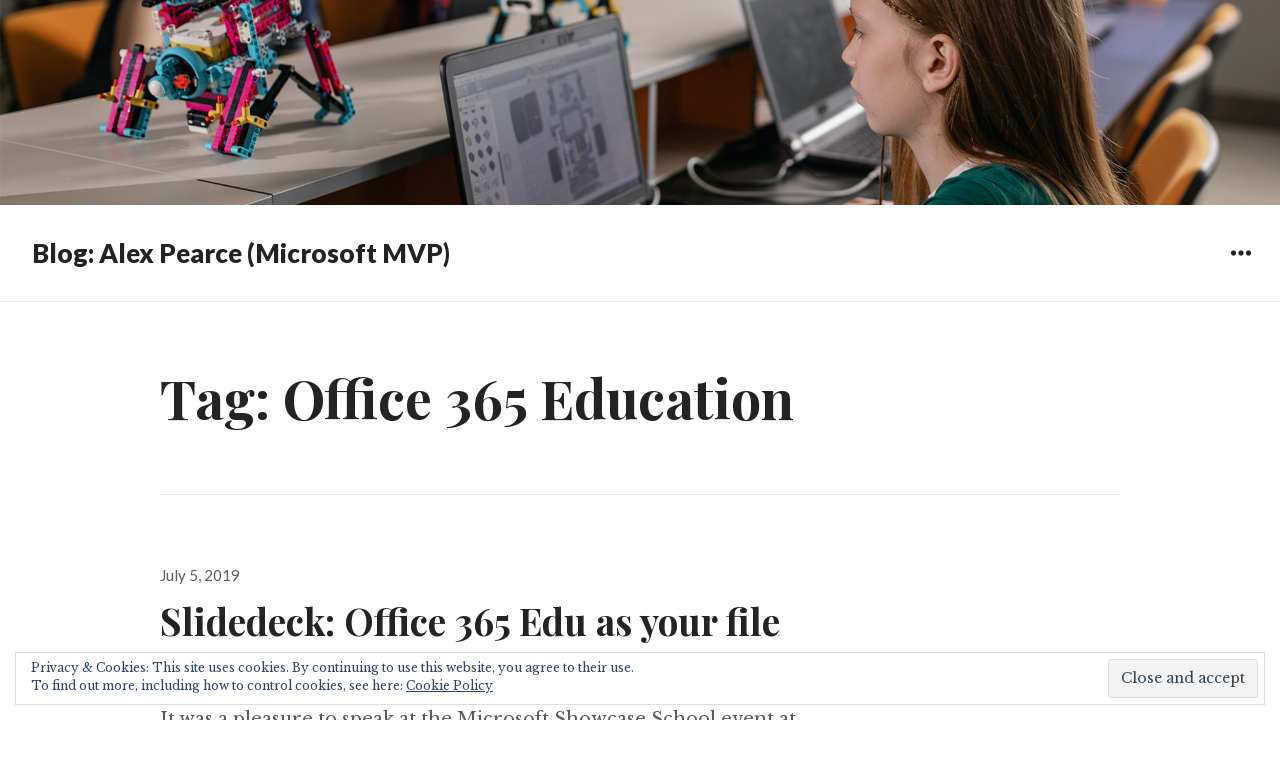

--- FILE ---
content_type: text/html; charset=UTF-8
request_url: http://www.alexpearce.tech/tag/office-365-education/
body_size: 12560
content:
<!DOCTYPE html>
<html lang="en-GB" class="no-js">
<head>
<meta charset="UTF-8">
<meta name="viewport" content="width=device-width, initial-scale=1">
<link rel="profile" href="http://gmpg.org/xfn/11">
<link rel="pingback" href="http://www.alexpearce.tech/xmlrpc.php">
<script>(function(html){html.className = html.className.replace(/\bno-js\b/,'js')})(document.documentElement);</script>
<meta name='robots' content='index, follow, max-image-preview:large, max-snippet:-1, max-video-preview:-1' />

	<!-- This site is optimized with the Yoast SEO plugin v20.0 - https://yoast.com/wordpress/plugins/seo/ -->
	<title>Office 365 Education Archives - Blog: Alex Pearce (Microsoft MVP)</title>
	<link rel="canonical" href="http://www.alexpearce.tech/tag/office-365-education/" />
	<meta property="og:locale" content="en_GB" />
	<meta property="og:type" content="article" />
	<meta property="og:title" content="Office 365 Education Archives - Blog: Alex Pearce (Microsoft MVP)" />
	<meta property="og:url" content="http://www.alexpearce.tech/tag/office-365-education/" />
	<meta property="og:site_name" content="Blog: Alex Pearce (Microsoft MVP)" />
	<meta name="twitter:card" content="summary_large_image" />
	<script type="application/ld+json" class="yoast-schema-graph">{"@context":"https://schema.org","@graph":[{"@type":"CollectionPage","@id":"http://www.alexpearce.tech/tag/office-365-education/","url":"http://www.alexpearce.tech/tag/office-365-education/","name":"Office 365 Education Archives - Blog: Alex Pearce (Microsoft MVP)","isPartOf":{"@id":"http://www.alexpearce.tech/#website"},"breadcrumb":{"@id":"http://www.alexpearce.tech/tag/office-365-education/#breadcrumb"},"inLanguage":"en-GB"},{"@type":"BreadcrumbList","@id":"http://www.alexpearce.tech/tag/office-365-education/#breadcrumb","itemListElement":[{"@type":"ListItem","position":1,"name":"Home","item":"http://www.alexpearce.tech/"},{"@type":"ListItem","position":2,"name":"Office 365 Education"}]},{"@type":"WebSite","@id":"http://www.alexpearce.tech/#website","url":"http://www.alexpearce.tech/","name":"Blog: Alex Pearce (Microsoft MVP)","description":"My blog about Microsoft 365 and Microsoft in Education.","potentialAction":[{"@type":"SearchAction","target":{"@type":"EntryPoint","urlTemplate":"http://www.alexpearce.tech/?s={search_term_string}"},"query-input":"required name=search_term_string"}],"inLanguage":"en-GB"}]}</script>
	<!-- / Yoast SEO plugin. -->


<link rel='dns-prefetch' href='//secure.gravatar.com' />
<link rel='dns-prefetch' href='//stats.wp.com' />
<link rel='dns-prefetch' href='//fonts.googleapis.com' />
<link rel='dns-prefetch' href='//v0.wordpress.com' />
<link rel="alternate" type="application/rss+xml" title="Blog: Alex Pearce (Microsoft MVP) &raquo; Feed" href="http://www.alexpearce.tech/feed/" />
<link rel="alternate" type="application/rss+xml" title="Blog: Alex Pearce (Microsoft MVP) &raquo; Comments Feed" href="http://www.alexpearce.tech/comments/feed/" />
<link rel="alternate" type="application/rss+xml" title="Blog: Alex Pearce (Microsoft MVP) &raquo; Office 365 Education Tag Feed" href="http://www.alexpearce.tech/tag/office-365-education/feed/" />
<script type="text/javascript">
window._wpemojiSettings = {"baseUrl":"https:\/\/s.w.org\/images\/core\/emoji\/14.0.0\/72x72\/","ext":".png","svgUrl":"https:\/\/s.w.org\/images\/core\/emoji\/14.0.0\/svg\/","svgExt":".svg","source":{"concatemoji":"http:\/\/www.alexpearce.tech\/wp-includes\/js\/wp-emoji-release.min.js?ver=51bcf84ece42034c14c11950e20c449a"}};
/*! This file is auto-generated */
!function(i,n){var o,s,e;function c(e){try{var t={supportTests:e,timestamp:(new Date).valueOf()};sessionStorage.setItem(o,JSON.stringify(t))}catch(e){}}function p(e,t,n){e.clearRect(0,0,e.canvas.width,e.canvas.height),e.fillText(t,0,0);var t=new Uint32Array(e.getImageData(0,0,e.canvas.width,e.canvas.height).data),r=(e.clearRect(0,0,e.canvas.width,e.canvas.height),e.fillText(n,0,0),new Uint32Array(e.getImageData(0,0,e.canvas.width,e.canvas.height).data));return t.every(function(e,t){return e===r[t]})}function u(e,t,n){switch(t){case"flag":return n(e,"\ud83c\udff3\ufe0f\u200d\u26a7\ufe0f","\ud83c\udff3\ufe0f\u200b\u26a7\ufe0f")?!1:!n(e,"\ud83c\uddfa\ud83c\uddf3","\ud83c\uddfa\u200b\ud83c\uddf3")&&!n(e,"\ud83c\udff4\udb40\udc67\udb40\udc62\udb40\udc65\udb40\udc6e\udb40\udc67\udb40\udc7f","\ud83c\udff4\u200b\udb40\udc67\u200b\udb40\udc62\u200b\udb40\udc65\u200b\udb40\udc6e\u200b\udb40\udc67\u200b\udb40\udc7f");case"emoji":return!n(e,"\ud83e\udef1\ud83c\udffb\u200d\ud83e\udef2\ud83c\udfff","\ud83e\udef1\ud83c\udffb\u200b\ud83e\udef2\ud83c\udfff")}return!1}function f(e,t,n){var r="undefined"!=typeof WorkerGlobalScope&&self instanceof WorkerGlobalScope?new OffscreenCanvas(300,150):i.createElement("canvas"),a=r.getContext("2d",{willReadFrequently:!0}),o=(a.textBaseline="top",a.font="600 32px Arial",{});return e.forEach(function(e){o[e]=t(a,e,n)}),o}function t(e){var t=i.createElement("script");t.src=e,t.defer=!0,i.head.appendChild(t)}"undefined"!=typeof Promise&&(o="wpEmojiSettingsSupports",s=["flag","emoji"],n.supports={everything:!0,everythingExceptFlag:!0},e=new Promise(function(e){i.addEventListener("DOMContentLoaded",e,{once:!0})}),new Promise(function(t){var n=function(){try{var e=JSON.parse(sessionStorage.getItem(o));if("object"==typeof e&&"number"==typeof e.timestamp&&(new Date).valueOf()<e.timestamp+604800&&"object"==typeof e.supportTests)return e.supportTests}catch(e){}return null}();if(!n){if("undefined"!=typeof Worker&&"undefined"!=typeof OffscreenCanvas&&"undefined"!=typeof URL&&URL.createObjectURL&&"undefined"!=typeof Blob)try{var e="postMessage("+f.toString()+"("+[JSON.stringify(s),u.toString(),p.toString()].join(",")+"));",r=new Blob([e],{type:"text/javascript"}),a=new Worker(URL.createObjectURL(r),{name:"wpTestEmojiSupports"});return void(a.onmessage=function(e){c(n=e.data),a.terminate(),t(n)})}catch(e){}c(n=f(s,u,p))}t(n)}).then(function(e){for(var t in e)n.supports[t]=e[t],n.supports.everything=n.supports.everything&&n.supports[t],"flag"!==t&&(n.supports.everythingExceptFlag=n.supports.everythingExceptFlag&&n.supports[t]);n.supports.everythingExceptFlag=n.supports.everythingExceptFlag&&!n.supports.flag,n.DOMReady=!1,n.readyCallback=function(){n.DOMReady=!0}}).then(function(){return e}).then(function(){var e;n.supports.everything||(n.readyCallback(),(e=n.source||{}).concatemoji?t(e.concatemoji):e.wpemoji&&e.twemoji&&(t(e.twemoji),t(e.wpemoji)))}))}((window,document),window._wpemojiSettings);
</script>
<style type="text/css">
img.wp-smiley,
img.emoji {
	display: inline !important;
	border: none !important;
	box-shadow: none !important;
	height: 1em !important;
	width: 1em !important;
	margin: 0 0.07em !important;
	vertical-align: -0.1em !important;
	background: none !important;
	padding: 0 !important;
}
</style>
	<link rel='stylesheet' id='wp-block-library-css' href='http://www.alexpearce.tech/wp-includes/css/dist/block-library/style.min.css?ver=51bcf84ece42034c14c11950e20c449a' type='text/css' media='all' />
<style id='wp-block-library-inline-css' type='text/css'>
.has-text-align-justify{text-align:justify;}
</style>
<link rel='stylesheet' id='mediaelement-css' href='http://www.alexpearce.tech/wp-includes/js/mediaelement/mediaelementplayer-legacy.min.css?ver=4.2.17' type='text/css' media='all' />
<link rel='stylesheet' id='wp-mediaelement-css' href='http://www.alexpearce.tech/wp-includes/js/mediaelement/wp-mediaelement.min.css?ver=51bcf84ece42034c14c11950e20c449a' type='text/css' media='all' />
<style id='jetpack-sharing-buttons-style-inline-css' type='text/css'>
.jetpack-sharing-buttons__services-list{display:flex;flex-direction:row;flex-wrap:wrap;gap:0;list-style-type:none;margin:5px;padding:0}.jetpack-sharing-buttons__services-list.has-small-icon-size{font-size:12px}.jetpack-sharing-buttons__services-list.has-normal-icon-size{font-size:16px}.jetpack-sharing-buttons__services-list.has-large-icon-size{font-size:24px}.jetpack-sharing-buttons__services-list.has-huge-icon-size{font-size:36px}@media print{.jetpack-sharing-buttons__services-list{display:none!important}}.editor-styles-wrapper .wp-block-jetpack-sharing-buttons{gap:0;padding-inline-start:0}ul.jetpack-sharing-buttons__services-list.has-background{padding:1.25em 2.375em}
</style>
<style id='classic-theme-styles-inline-css' type='text/css'>
/*! This file is auto-generated */
.wp-block-button__link{color:#fff;background-color:#32373c;border-radius:9999px;box-shadow:none;text-decoration:none;padding:calc(.667em + 2px) calc(1.333em + 2px);font-size:1.125em}.wp-block-file__button{background:#32373c;color:#fff;text-decoration:none}
</style>
<style id='global-styles-inline-css' type='text/css'>
body{--wp--preset--color--black: #000000;--wp--preset--color--cyan-bluish-gray: #abb8c3;--wp--preset--color--white: #ffffff;--wp--preset--color--pale-pink: #f78da7;--wp--preset--color--vivid-red: #cf2e2e;--wp--preset--color--luminous-vivid-orange: #ff6900;--wp--preset--color--luminous-vivid-amber: #fcb900;--wp--preset--color--light-green-cyan: #7bdcb5;--wp--preset--color--vivid-green-cyan: #00d084;--wp--preset--color--pale-cyan-blue: #8ed1fc;--wp--preset--color--vivid-cyan-blue: #0693e3;--wp--preset--color--vivid-purple: #9b51e0;--wp--preset--gradient--vivid-cyan-blue-to-vivid-purple: linear-gradient(135deg,rgba(6,147,227,1) 0%,rgb(155,81,224) 100%);--wp--preset--gradient--light-green-cyan-to-vivid-green-cyan: linear-gradient(135deg,rgb(122,220,180) 0%,rgb(0,208,130) 100%);--wp--preset--gradient--luminous-vivid-amber-to-luminous-vivid-orange: linear-gradient(135deg,rgba(252,185,0,1) 0%,rgba(255,105,0,1) 100%);--wp--preset--gradient--luminous-vivid-orange-to-vivid-red: linear-gradient(135deg,rgba(255,105,0,1) 0%,rgb(207,46,46) 100%);--wp--preset--gradient--very-light-gray-to-cyan-bluish-gray: linear-gradient(135deg,rgb(238,238,238) 0%,rgb(169,184,195) 100%);--wp--preset--gradient--cool-to-warm-spectrum: linear-gradient(135deg,rgb(74,234,220) 0%,rgb(151,120,209) 20%,rgb(207,42,186) 40%,rgb(238,44,130) 60%,rgb(251,105,98) 80%,rgb(254,248,76) 100%);--wp--preset--gradient--blush-light-purple: linear-gradient(135deg,rgb(255,206,236) 0%,rgb(152,150,240) 100%);--wp--preset--gradient--blush-bordeaux: linear-gradient(135deg,rgb(254,205,165) 0%,rgb(254,45,45) 50%,rgb(107,0,62) 100%);--wp--preset--gradient--luminous-dusk: linear-gradient(135deg,rgb(255,203,112) 0%,rgb(199,81,192) 50%,rgb(65,88,208) 100%);--wp--preset--gradient--pale-ocean: linear-gradient(135deg,rgb(255,245,203) 0%,rgb(182,227,212) 50%,rgb(51,167,181) 100%);--wp--preset--gradient--electric-grass: linear-gradient(135deg,rgb(202,248,128) 0%,rgb(113,206,126) 100%);--wp--preset--gradient--midnight: linear-gradient(135deg,rgb(2,3,129) 0%,rgb(40,116,252) 100%);--wp--preset--font-size--small: 13px;--wp--preset--font-size--medium: 20px;--wp--preset--font-size--large: 36px;--wp--preset--font-size--x-large: 42px;--wp--preset--spacing--20: 0.44rem;--wp--preset--spacing--30: 0.67rem;--wp--preset--spacing--40: 1rem;--wp--preset--spacing--50: 1.5rem;--wp--preset--spacing--60: 2.25rem;--wp--preset--spacing--70: 3.38rem;--wp--preset--spacing--80: 5.06rem;--wp--preset--shadow--natural: 6px 6px 9px rgba(0, 0, 0, 0.2);--wp--preset--shadow--deep: 12px 12px 50px rgba(0, 0, 0, 0.4);--wp--preset--shadow--sharp: 6px 6px 0px rgba(0, 0, 0, 0.2);--wp--preset--shadow--outlined: 6px 6px 0px -3px rgba(255, 255, 255, 1), 6px 6px rgba(0, 0, 0, 1);--wp--preset--shadow--crisp: 6px 6px 0px rgba(0, 0, 0, 1);}:where(.is-layout-flex){gap: 0.5em;}:where(.is-layout-grid){gap: 0.5em;}body .is-layout-flow > .alignleft{float: left;margin-inline-start: 0;margin-inline-end: 2em;}body .is-layout-flow > .alignright{float: right;margin-inline-start: 2em;margin-inline-end: 0;}body .is-layout-flow > .aligncenter{margin-left: auto !important;margin-right: auto !important;}body .is-layout-constrained > .alignleft{float: left;margin-inline-start: 0;margin-inline-end: 2em;}body .is-layout-constrained > .alignright{float: right;margin-inline-start: 2em;margin-inline-end: 0;}body .is-layout-constrained > .aligncenter{margin-left: auto !important;margin-right: auto !important;}body .is-layout-constrained > :where(:not(.alignleft):not(.alignright):not(.alignfull)){max-width: var(--wp--style--global--content-size);margin-left: auto !important;margin-right: auto !important;}body .is-layout-constrained > .alignwide{max-width: var(--wp--style--global--wide-size);}body .is-layout-flex{display: flex;}body .is-layout-flex{flex-wrap: wrap;align-items: center;}body .is-layout-flex > *{margin: 0;}body .is-layout-grid{display: grid;}body .is-layout-grid > *{margin: 0;}:where(.wp-block-columns.is-layout-flex){gap: 2em;}:where(.wp-block-columns.is-layout-grid){gap: 2em;}:where(.wp-block-post-template.is-layout-flex){gap: 1.25em;}:where(.wp-block-post-template.is-layout-grid){gap: 1.25em;}.has-black-color{color: var(--wp--preset--color--black) !important;}.has-cyan-bluish-gray-color{color: var(--wp--preset--color--cyan-bluish-gray) !important;}.has-white-color{color: var(--wp--preset--color--white) !important;}.has-pale-pink-color{color: var(--wp--preset--color--pale-pink) !important;}.has-vivid-red-color{color: var(--wp--preset--color--vivid-red) !important;}.has-luminous-vivid-orange-color{color: var(--wp--preset--color--luminous-vivid-orange) !important;}.has-luminous-vivid-amber-color{color: var(--wp--preset--color--luminous-vivid-amber) !important;}.has-light-green-cyan-color{color: var(--wp--preset--color--light-green-cyan) !important;}.has-vivid-green-cyan-color{color: var(--wp--preset--color--vivid-green-cyan) !important;}.has-pale-cyan-blue-color{color: var(--wp--preset--color--pale-cyan-blue) !important;}.has-vivid-cyan-blue-color{color: var(--wp--preset--color--vivid-cyan-blue) !important;}.has-vivid-purple-color{color: var(--wp--preset--color--vivid-purple) !important;}.has-black-background-color{background-color: var(--wp--preset--color--black) !important;}.has-cyan-bluish-gray-background-color{background-color: var(--wp--preset--color--cyan-bluish-gray) !important;}.has-white-background-color{background-color: var(--wp--preset--color--white) !important;}.has-pale-pink-background-color{background-color: var(--wp--preset--color--pale-pink) !important;}.has-vivid-red-background-color{background-color: var(--wp--preset--color--vivid-red) !important;}.has-luminous-vivid-orange-background-color{background-color: var(--wp--preset--color--luminous-vivid-orange) !important;}.has-luminous-vivid-amber-background-color{background-color: var(--wp--preset--color--luminous-vivid-amber) !important;}.has-light-green-cyan-background-color{background-color: var(--wp--preset--color--light-green-cyan) !important;}.has-vivid-green-cyan-background-color{background-color: var(--wp--preset--color--vivid-green-cyan) !important;}.has-pale-cyan-blue-background-color{background-color: var(--wp--preset--color--pale-cyan-blue) !important;}.has-vivid-cyan-blue-background-color{background-color: var(--wp--preset--color--vivid-cyan-blue) !important;}.has-vivid-purple-background-color{background-color: var(--wp--preset--color--vivid-purple) !important;}.has-black-border-color{border-color: var(--wp--preset--color--black) !important;}.has-cyan-bluish-gray-border-color{border-color: var(--wp--preset--color--cyan-bluish-gray) !important;}.has-white-border-color{border-color: var(--wp--preset--color--white) !important;}.has-pale-pink-border-color{border-color: var(--wp--preset--color--pale-pink) !important;}.has-vivid-red-border-color{border-color: var(--wp--preset--color--vivid-red) !important;}.has-luminous-vivid-orange-border-color{border-color: var(--wp--preset--color--luminous-vivid-orange) !important;}.has-luminous-vivid-amber-border-color{border-color: var(--wp--preset--color--luminous-vivid-amber) !important;}.has-light-green-cyan-border-color{border-color: var(--wp--preset--color--light-green-cyan) !important;}.has-vivid-green-cyan-border-color{border-color: var(--wp--preset--color--vivid-green-cyan) !important;}.has-pale-cyan-blue-border-color{border-color: var(--wp--preset--color--pale-cyan-blue) !important;}.has-vivid-cyan-blue-border-color{border-color: var(--wp--preset--color--vivid-cyan-blue) !important;}.has-vivid-purple-border-color{border-color: var(--wp--preset--color--vivid-purple) !important;}.has-vivid-cyan-blue-to-vivid-purple-gradient-background{background: var(--wp--preset--gradient--vivid-cyan-blue-to-vivid-purple) !important;}.has-light-green-cyan-to-vivid-green-cyan-gradient-background{background: var(--wp--preset--gradient--light-green-cyan-to-vivid-green-cyan) !important;}.has-luminous-vivid-amber-to-luminous-vivid-orange-gradient-background{background: var(--wp--preset--gradient--luminous-vivid-amber-to-luminous-vivid-orange) !important;}.has-luminous-vivid-orange-to-vivid-red-gradient-background{background: var(--wp--preset--gradient--luminous-vivid-orange-to-vivid-red) !important;}.has-very-light-gray-to-cyan-bluish-gray-gradient-background{background: var(--wp--preset--gradient--very-light-gray-to-cyan-bluish-gray) !important;}.has-cool-to-warm-spectrum-gradient-background{background: var(--wp--preset--gradient--cool-to-warm-spectrum) !important;}.has-blush-light-purple-gradient-background{background: var(--wp--preset--gradient--blush-light-purple) !important;}.has-blush-bordeaux-gradient-background{background: var(--wp--preset--gradient--blush-bordeaux) !important;}.has-luminous-dusk-gradient-background{background: var(--wp--preset--gradient--luminous-dusk) !important;}.has-pale-ocean-gradient-background{background: var(--wp--preset--gradient--pale-ocean) !important;}.has-electric-grass-gradient-background{background: var(--wp--preset--gradient--electric-grass) !important;}.has-midnight-gradient-background{background: var(--wp--preset--gradient--midnight) !important;}.has-small-font-size{font-size: var(--wp--preset--font-size--small) !important;}.has-medium-font-size{font-size: var(--wp--preset--font-size--medium) !important;}.has-large-font-size{font-size: var(--wp--preset--font-size--large) !important;}.has-x-large-font-size{font-size: var(--wp--preset--font-size--x-large) !important;}
.wp-block-navigation a:where(:not(.wp-element-button)){color: inherit;}
:where(.wp-block-post-template.is-layout-flex){gap: 1.25em;}:where(.wp-block-post-template.is-layout-grid){gap: 1.25em;}
:where(.wp-block-columns.is-layout-flex){gap: 2em;}:where(.wp-block-columns.is-layout-grid){gap: 2em;}
.wp-block-pullquote{font-size: 1.5em;line-height: 1.6;}
</style>
<link rel='stylesheet' id='resonar-fonts-css' href='https://fonts.googleapis.com/css?family=Libre+Baskerville%3A400%2C700%2C400italic%7CLato%3A400%2C700%2C900%2C400italic%2C700italic%2C900italic%7CPlayfair+Display%3A400%2C700%2C400italic%2C700italic%7CInconsolata%3A400&#038;subset=latin%2Clatin-ext' type='text/css' media='all' />
<link rel='stylesheet' id='genericons-css' href='http://www.alexpearce.tech/wp-content/plugins/jetpack/_inc/genericons/genericons/genericons.css?ver=3.1' type='text/css' media='all' />
<link rel='stylesheet' id='resonar-style-css' href='http://www.alexpearce.tech/wp-content/themes/resonar/style.css?ver=51bcf84ece42034c14c11950e20c449a' type='text/css' media='all' />
<style id='akismet-widget-style-inline-css' type='text/css'>

			.a-stats {
				--akismet-color-mid-green: #357b49;
				--akismet-color-white: #fff;
				--akismet-color-light-grey: #f6f7f7;

				max-width: 350px;
				width: auto;
			}

			.a-stats * {
				all: unset;
				box-sizing: border-box;
			}

			.a-stats strong {
				font-weight: 600;
			}

			.a-stats a.a-stats__link,
			.a-stats a.a-stats__link:visited,
			.a-stats a.a-stats__link:active {
				background: var(--akismet-color-mid-green);
				border: none;
				box-shadow: none;
				border-radius: 8px;
				color: var(--akismet-color-white);
				cursor: pointer;
				display: block;
				font-family: -apple-system, BlinkMacSystemFont, 'Segoe UI', 'Roboto', 'Oxygen-Sans', 'Ubuntu', 'Cantarell', 'Helvetica Neue', sans-serif;
				font-weight: 500;
				padding: 12px;
				text-align: center;
				text-decoration: none;
				transition: all 0.2s ease;
			}

			/* Extra specificity to deal with TwentyTwentyOne focus style */
			.widget .a-stats a.a-stats__link:focus {
				background: var(--akismet-color-mid-green);
				color: var(--akismet-color-white);
				text-decoration: none;
			}

			.a-stats a.a-stats__link:hover {
				filter: brightness(110%);
				box-shadow: 0 4px 12px rgba(0, 0, 0, 0.06), 0 0 2px rgba(0, 0, 0, 0.16);
			}

			.a-stats .count {
				color: var(--akismet-color-white);
				display: block;
				font-size: 1.5em;
				line-height: 1.4;
				padding: 0 13px;
				white-space: nowrap;
			}
		
</style>
<link rel='stylesheet' id='jetpack_css-css' href='http://www.alexpearce.tech/wp-content/plugins/jetpack/css/jetpack.css?ver=13.3.2' type='text/css' media='all' />
<script type='text/javascript' src='http://www.alexpearce.tech/wp-includes/js/jquery/jquery.min.js?ver=3.7.0' id='jquery-core-js'></script>
<script type='text/javascript' src='http://www.alexpearce.tech/wp-includes/js/jquery/jquery-migrate.min.js?ver=3.4.1' id='jquery-migrate-js'></script>
<link rel="https://api.w.org/" href="http://www.alexpearce.tech/wp-json/" /><link rel="alternate" type="application/json" href="http://www.alexpearce.tech/wp-json/wp/v2/tags/166" /><link rel="EditURI" type="application/rsd+xml" title="RSD" href="http://www.alexpearce.tech/xmlrpc.php?rsd" />

<script type="text/javascript">
(function(url){
	if(/(?:Chrome\/26\.0\.1410\.63 Safari\/537\.31|WordfenceTestMonBot)/.test(navigator.userAgent)){ return; }
	var addEvent = function(evt, handler) {
		if (window.addEventListener) {
			document.addEventListener(evt, handler, false);
		} else if (window.attachEvent) {
			document.attachEvent('on' + evt, handler);
		}
	};
	var removeEvent = function(evt, handler) {
		if (window.removeEventListener) {
			document.removeEventListener(evt, handler, false);
		} else if (window.detachEvent) {
			document.detachEvent('on' + evt, handler);
		}
	};
	var evts = 'contextmenu dblclick drag dragend dragenter dragleave dragover dragstart drop keydown keypress keyup mousedown mousemove mouseout mouseover mouseup mousewheel scroll'.split(' ');
	var logHuman = function() {
		if (window.wfLogHumanRan) { return; }
		window.wfLogHumanRan = true;
		var wfscr = document.createElement('script');
		wfscr.type = 'text/javascript';
		wfscr.async = true;
		wfscr.src = url + '&r=' + Math.random();
		(document.getElementsByTagName('head')[0]||document.getElementsByTagName('body')[0]).appendChild(wfscr);
		for (var i = 0; i < evts.length; i++) {
			removeEvent(evts[i], logHuman);
		}
	};
	for (var i = 0; i < evts.length; i++) {
		addEvent(evts[i], logHuman);
	}
})('//www.alexpearce.tech/?wordfence_lh=1&hid=AE74A4CE517A64D8C92BFAF65AFD5FAF');
</script>	<style>img#wpstats{display:none}</style>
		<style type="text/css">.recentcomments a{display:inline !important;padding:0 !important;margin:0 !important;}</style>	<style type="text/css">
			.site-title a,
		.site-title a:hover,
		.site-title a:focus,
		.site-description {
			color: #232323;
		}
		</style>
		<style type="text/css" id="resonar-custom-background-css">
		</style>
</head>

<body class="archive tag tag-office-365-education tag-166">
<div id="page" class="hfeed site">
	<a class="skip-link screen-reader-text" href="#content">Skip to content</a>

			<div class="header-image">
			<a href="http://www.alexpearce.tech/" rel="home">
				<img src="http://www.alexpearce.tech/wp-content/uploads/2021/06/cropped-header.png" width="2000" height="320" alt="Blog: Alex Pearce (Microsoft MVP)">
			</a>
		</div>
	
	<header id="masthead" class="site-header" role="banner">
		<div class="site-branding">
			<a href="http://www.alexpearce.tech/" class="site-logo-link" rel="home" itemprop="url"></a>
							<p class="site-title"><a href="http://www.alexpearce.tech/" rel="home">Blog: Alex Pearce (Microsoft MVP)</a></p>
							<p class="site-description">My blog about Microsoft 365 and Microsoft in Education.</p>
					</div><!-- .site-branding -->

		<button id="sidebar-toggle" class="sidebar-toggle"></button>

			</header><!-- .site-header -->

	<div id="content" class="site-content">

	<section id="primary" class="content-area">
		<main id="main" class="site-main" role="main">

		
			<header class="page-header">
				<h1 class="page-title">Tag: <span>Office 365 Education</span></h1>			</header><!-- .page-header -->

			
<article id="post-9080" class="post-9080 post type-post status-publish format-standard hentry category-alexpearce category-office-365 category-office-365-for-education tag-file-storage tag-office-365 tag-office-365-education tag-sharepoint-online">
	
			<div class="entry-date">
			<span class="posted-on"><span class="screen-reader-text">Posted on </span><a href="http://www.alexpearce.tech/microsoft/office-365/slidedeck-office-365-edu-as-your-file-storage/" rel="bookmark"><time class="entry-date published updated" datetime="2019-07-05T18:35:15+00:00">July 5, 2019</time></a></span>		</div><!-- .entry-date -->
	
	<header class="entry-header"><h2 class="entry-title"><a href="http://www.alexpearce.tech/microsoft/office-365/slidedeck-office-365-edu-as-your-file-storage/" rel="bookmark">Slidedeck: Office 365 Edu as your file storage</a></h2></header>
	<div class="entry-summary">
	    <p>It was a pleasure to speak at the Microsoft Showcase School event at Downe House School. Having worked with the school on their migration from file shares to using SharePoint Online in Office 365 Education we were both keen to pass this information onto schools and how it was done, the opportunities of using just &hellip; <a href="http://www.alexpearce.tech/microsoft/office-365/slidedeck-office-365-edu-as-your-file-storage/" class="more-link">Continue reading <span class="screen-reader-text">Slidedeck: Office 365 Edu as your file storage</span></a></p>
	</div><!-- .entry-summary -->
</article><!-- #post-## -->

<article id="post-8956" class="post-8956 post type-post status-publish format-standard hentry category-microsoft-365-education tag-microsoft-365-education tag-office-365-education">
	
			<div class="entry-date">
			<span class="posted-on"><span class="screen-reader-text">Posted on </span><a href="http://www.alexpearce.tech/microsoft-365-education/free-webinar-understanding-microsoft-365-education/" rel="bookmark"><time class="entry-date published" datetime="2018-03-16T08:41:18+00:00">March 16, 2018</time><time class="updated" datetime="2018-03-15T23:42:29+00:00">March 15, 2018</time></a></span>		</div><!-- .entry-date -->
	
	<header class="entry-header"><h2 class="entry-title"><a href="http://www.alexpearce.tech/microsoft-365-education/free-webinar-understanding-microsoft-365-education/" rel="bookmark">FREE Webinar: Understanding Microsoft 365 Education</a></h2></header>
	<div class="entry-summary">
	    <p>Not many people are talking about Microsoft 365 Education and its new license type.  All EES agreements are changing to this cloud first licensing model but there isn&#8217;t much material out there about it. During this FREE webinar we will go through the licensing changes and what you get in the Microsoft 365 Education. It &hellip; <a href="http://www.alexpearce.tech/microsoft-365-education/free-webinar-understanding-microsoft-365-education/" class="more-link">Continue reading <span class="screen-reader-text">FREE Webinar: Understanding Microsoft 365 Education</span></a></p>
	</div><!-- .entry-summary -->
</article><!-- #post-## -->

<article id="post-8941" class="post-8941 post type-post status-publish format-standard hentry category-alexpearce category-office-365-for-education tag-education tag-gdpr tag-office-365 tag-office-365-education">
	
			<div class="entry-date">
			<span class="posted-on"><span class="screen-reader-text">Posted on </span><a href="http://www.alexpearce.tech/microsoft/office-365/office-365-for-education/understanding-office-365-education-consent-and-gdpr-for-schoolsacademies-mats-and-colleges/" rel="bookmark"><time class="entry-date published" datetime="2018-03-02T11:49:28+00:00">March 2, 2018</time><time class="updated" datetime="2018-03-02T17:05:07+00:00">March 2, 2018</time></a></span>		</div><!-- .entry-date -->
	
	<header class="entry-header"><h2 class="entry-title"><a href="http://www.alexpearce.tech/microsoft/office-365/office-365-for-education/understanding-office-365-education-consent-and-gdpr-for-schoolsacademies-mats-and-colleges/" rel="bookmark">Understanding Office 365 Education Consent and GDPR for Schools,Academies, MATS and Colleges</a></h2></header>
	<div class="entry-summary">
	    <p>Thanks to all those who turned up to the first of many webinars I am planning with the next one later in March around Microsoft 365 Education.   If you missed this session and would like to listen to it.  You can now do so on YouTube. Any questions please get in touch on twitter &hellip; <a href="http://www.alexpearce.tech/microsoft/office-365/office-365-for-education/understanding-office-365-education-consent-and-gdpr-for-schoolsacademies-mats-and-colleges/" class="more-link">Continue reading <span class="screen-reader-text">Understanding Office 365 Education Consent and GDPR for Schools,Academies, MATS and Colleges</span></a></p>
	</div><!-- .entry-summary -->
</article><!-- #post-## -->

<article id="post-8915" class="post-8915 post type-post status-publish format-standard hentry category-alexpearce category-microsoft-365-education tag-gdpr tag-microsoft-365-education tag-office-365 tag-office-365-education">
	
			<div class="entry-date">
			<span class="posted-on"><span class="screen-reader-text">Posted on </span><a href="http://www.alexpearce.tech/blogs/alexpearce/speaking-at-bett2018-on-gdpr/" rel="bookmark"><time class="entry-date published updated" datetime="2018-01-17T10:22:31+00:00">January 17, 2018</time></a></span>		</div><!-- .entry-date -->
	
	<header class="entry-header"><h2 class="entry-title"><a href="http://www.alexpearce.tech/blogs/alexpearce/speaking-at-bett2018-on-gdpr/" rel="bookmark">Speaking at #BETT2018 on #GDPR</a></h2></header>
	<div class="entry-summary">
	    <p>I&#8217;m delighted to have the opportunity to be speaking at BETT in one of the side sessions put on by the team at GDPR in Schools. I was recently catching up with the team there and discussing what we have done at BFC Networks and with Provisio365 around data protection, handling personal information from school &hellip; <a href="http://www.alexpearce.tech/blogs/alexpearce/speaking-at-bett2018-on-gdpr/" class="more-link">Continue reading <span class="screen-reader-text">Speaking at #BETT2018 on #GDPR</span></a></p>
	</div><!-- .entry-summary -->
</article><!-- #post-## -->

<article id="post-8688" class="post-8688 post type-post status-publish format-standard hentry category-microsoft-classroom category-office-365-for-education category-school-data-sync tag-microsoft-classroom tag-office-365-education tag-school-data-sync">
	
			<div class="entry-date">
			<span class="posted-on"><span class="screen-reader-text">Posted on </span><a href="http://www.alexpearce.tech/microsoft/office-365/office-365-for-education/microsoft-classroom-webinar-demo/" rel="bookmark"><time class="entry-date published updated" datetime="2016-06-30T17:01:12+00:00">June 30, 2016</time></a></span>		</div><!-- .entry-date -->
	
	<header class="entry-header"><h2 class="entry-title"><a href="http://www.alexpearce.tech/microsoft/office-365/office-365-for-education/microsoft-classroom-webinar-demo/" rel="bookmark">Microsoft Classroom: Webinar Demo</a></h2></header>
	<div class="entry-summary">
	    <p>Thanks to Pugh and BFC Networks for allowing me to present on Microsoft Classroom today. During the call we went through a few different aspect to help understand what you can do with a Microsoft Classroom class. What is Microsoft Classroom? What is an Office 365 Group? Conversations Calendars Files Notebook Connectors Microsoft Classroom Assigning &hellip; <a href="http://www.alexpearce.tech/microsoft/office-365/office-365-for-education/microsoft-classroom-webinar-demo/" class="more-link">Continue reading <span class="screen-reader-text">Microsoft Classroom: Webinar Demo</span></a></p>
	</div><!-- .entry-summary -->
</article><!-- #post-## -->

<article id="post-8647" class="post-8647 post type-post status-publish format-standard hentry category-alexpearce category-microsoft category-office-365 category-office-365-for-education tag-microsoft-classroom tag-office-365 tag-office-365-education">
	
			<div class="entry-date">
			<span class="posted-on"><span class="screen-reader-text">Posted on </span><a href="http://www.alexpearce.tech/microsoft/first-look-at-microsoft-classroom/" rel="bookmark"><time class="entry-date published updated" datetime="2016-04-25T08:06:12+00:00">April 25, 2016</time></a></span>		</div><!-- .entry-date -->
	
	<header class="entry-header"><h2 class="entry-title"><a href="http://www.alexpearce.tech/microsoft/first-look-at-microsoft-classroom/" rel="bookmark">First Look at Microsoft Classroom</a></h2></header>
	<div class="entry-summary">
	    <p>As Microsoft increase their competition against Google and release more features for Office 365 Education, we get to see another new feature that is currently in preview for US based customers.  Along with Office Forms, we now get Microsoft Classroom, a great example of how Software Integrator can build on top of the Office 365 &hellip; <a href="http://www.alexpearce.tech/microsoft/first-look-at-microsoft-classroom/" class="more-link">Continue reading <span class="screen-reader-text">First Look at Microsoft Classroom</span></a></p>
	</div><!-- .entry-summary -->
</article><!-- #post-## -->

<article id="post-8607" class="post-8607 post type-post status-publish format-standard hentry category-alexpearce category-office-365 category-powershell category-yammer tag-office-365 tag-office-365-education tag-powershell-2 tag-remove-license">
	
			<div class="entry-date">
			<span class="posted-on"><span class="screen-reader-text">Posted on </span><a href="http://www.alexpearce.tech/microsoft/office-365/disable-yammer-license-in-office-365-education/" rel="bookmark"><time class="entry-date published" datetime="2016-02-01T23:10:47+00:00">February 1, 2016</time><time class="updated" datetime="2016-02-01T23:13:41+00:00">February 1, 2016</time></a></span>		</div><!-- .entry-date -->
	
	<header class="entry-header"><h2 class="entry-title"><a href="http://www.alexpearce.tech/microsoft/office-365/disable-yammer-license-in-office-365-education/" rel="bookmark">Disable Yammer License in Office 365 Education</a></h2></header>
	<div class="entry-summary">
	    <p>A few weeks ago I wrote a blog post about changing licenses from the Office 365 Education license to the Office 365 Plus Education license.  This PowerShell script will help you to make these changes. In the last week, further integration of Yammer and Office 365 has accord where we can now disable the Yammer &hellip; <a href="http://www.alexpearce.tech/microsoft/office-365/disable-yammer-license-in-office-365-education/" class="more-link">Continue reading <span class="screen-reader-text">Disable Yammer License in Office 365 Education</span></a></p>
	</div><!-- .entry-summary -->
</article><!-- #post-## -->

<article id="post-8593" class="post-8593 post type-post status-publish format-standard hentry category-alexpearce category-friction-free category-microsoft category-office-365 category-office-365-for-education tag-office-365-education tag-office-365-pro-plus tag-powershell-2">
	
			<div class="entry-date">
			<span class="posted-on"><span class="screen-reader-text">Posted on </span><a href="http://www.alexpearce.tech/microsoft/change-all-faculty-and-students-to-office-365-edu-plus-licenses/" rel="bookmark"><time class="entry-date published" datetime="2016-01-14T19:46:44+00:00">January 14, 2016</time><time class="updated" datetime="2016-01-15T09:52:36+00:00">January 15, 2016</time></a></span>		</div><!-- .entry-date -->
	
	<header class="entry-header"><h2 class="entry-title"><a href="http://www.alexpearce.tech/microsoft/change-all-faculty-and-students-to-office-365-edu-plus-licenses/" rel="bookmark">Change All Faculty and Students to Office 365 Edu Plus Licenses</a></h2></header>
	<div class="entry-summary">
	    <p>We have seen many changes to Office 365 but Office 365 Education changes even more as Microsoft given more free services to education establishment worldwide.  Back in September 2015, Microsoft gave some of the E3 features to Office 365 and renamed the license from Office 365 E1 for Student (Faculty) to Office 365 Education for &hellip; <a href="http://www.alexpearce.tech/microsoft/change-all-faculty-and-students-to-office-365-edu-plus-licenses/" class="more-link">Continue reading <span class="screen-reader-text">Change All Faculty and Students to Office 365 Edu Plus Licenses</span></a></p>
	</div><!-- .entry-summary -->
</article><!-- #post-## -->

<article id="post-8115" class="post-8115 post type-post status-publish format-standard has-post-thumbnail hentry category-alexpearce category-home-carousel category-office-365 category-office-365-for-education category-office-365-upgrade tag-education tag-office-365 tag-office-365-education tag-office-365-for-education">
			<a class="post-thumbnail" href="http://www.alexpearce.tech/home-carousel/office-365-education-starter-manual-2013-edition/" aria-hidden="true">
			<img width="256" height="87" src="http://www.alexpearce.tech/wp-content/uploads/2013/06/Office365StartManualFeature.png" class="attachment-post-thumbnail size-post-thumbnail wp-post-image" alt="Office 365 Education Starter Manual: 2013 Edition" decoding="async" srcset="http://www.alexpearce.tech/wp-content/uploads/2013/06/Office365StartManualFeature.png 720w, http://www.alexpearce.tech/wp-content/uploads/2013/06/Office365StartManualFeature-300x103.png 300w" sizes="(max-width: 256px) 100vw, 256px" />		</a>
	
			<div class="entry-date">
			<span class="posted-on"><span class="screen-reader-text">Posted on </span><a href="http://www.alexpearce.tech/home-carousel/office-365-education-starter-manual-2013-edition/" rel="bookmark"><time class="entry-date published updated" datetime="2013-06-05T05:50:23+00:00">June 5, 2013</time></a></span>		</div><!-- .entry-date -->
	
	<header class="entry-header"><h2 class="entry-title"><a href="http://www.alexpearce.tech/home-carousel/office-365-education-starter-manual-2013-edition/" rel="bookmark">Office 365 Education Starter Manual: 2013 Edition</a></h2></header>
	<div class="entry-summary">
	    <p>A while back when Office 365 Education was released I wrote a starter manual for the manage of your tenancy, some tips and tricks and best practices for you to implement the product into your school, college or university. As Microsoft have now released the new Office 365 with the Office 2013 stack I through &hellip; <a href="http://www.alexpearce.tech/home-carousel/office-365-education-starter-manual-2013-edition/" class="more-link">Continue reading <span class="screen-reader-text">Office 365 Education Starter Manual: 2013 Edition</span></a></p>
	</div><!-- .entry-summary -->
</article><!-- #post-## -->

		</main><!-- .site-main -->
	</section><!-- .content-area -->

				<div id="sidebar" class="sidebar">
		<div id="sidebar-inner" class="sidebar-inner">

		
		
					<div id="secondary" class="widget-area" role="complementary">
				<aside id="widget_sp_image-3" class="widget widget_sp_image"><a href="https://mvp.microsoft.com/en-us/PublicProfile/4020269?fullName=Alex%20%20Pearce" target="_blank" class="widget_sp_image-image-link"><img width="220" height="89" class="attachment-220x89 aligncenter" style="max-width: 100%;" src="http://www.alexpearce.tech/wp-content/uploads/2015/11/MVP_Logo_Horizontal_Preferred_Cyan300_RGB_300ppi.png" /></a></aside><aside id="widget_sp_image-5" class="widget widget_sp_image"><a href="http://twitter.com/alex_pearce" target="_blank" class="widget_sp_image-image-link"><img width="220" height="66" class="attachment-220x66 aligncenter" style="max-width: 100%;" src="http://www.alexpearce.tech/wp-content/uploads/2015/11/twitter-logo.png" /></a></aside><aside id="search-2" class="widget widget_search"><form role="search" method="get" class="search-form" action="http://www.alexpearce.tech/">
				<label>
					<span class="screen-reader-text">Search for:</span>
					<input type="search" class="search-field" placeholder="Search &hellip;" value="" name="s" />
				</label>
				<input type="submit" class="search-submit screen-reader-text" value="Search" />
			</form></aside>
		<aside id="recent-posts-2" class="widget widget_recent_entries">
		<h2 class="widget-title">Recent Posts</h2>
		<ul>
											<li>
					<a href="http://www.alexpearce.tech/blogs/alexpearce/are-microsoft-building-a-teams-os-pwa-microsoft-teamsos/">Are Microsoft Building a Teams OS!?! (PWA + Microsoft = !?TeamsOS?!)</a>
									</li>
											<li>
					<a href="http://www.alexpearce.tech/ai/introducing-the-copilot-cheesewheel/">Introducing the Copilot Cheesewheel</a>
									</li>
											<li>
					<a href="http://www.alexpearce.tech/ai/the-enterprise-chatgpt-is-here-bingchat-enterprise/">The Enterprise ChatGPT is here: BingChat Enterprise</a>
									</li>
											<li>
					<a href="http://www.alexpearce.tech/blogs/alexpearce/my-initial-thoughts-on-bett-2023/">My initial thoughts on BETT 2023</a>
									</li>
											<li>
					<a href="http://www.alexpearce.tech/uncategorized/my-top-5-ai-and-microsoft-teams-education-feature-requests/">My Top 5 AI and Microsoft Teams Education Feature Requests</a>
									</li>
					</ul>

		</aside><aside id="recent-comments-2" class="widget widget_recent_comments"><h2 class="widget-title">Recent Comments</h2><ul id="recentcomments"><li class="recentcomments"><span class="comment-author-link">Alex Pearce</span> on <a href="http://www.alexpearce.tech/microsoft/office-365/prevent-users-from-creating-groups-in-office-365/#comment-19708">Prevent Users from Creating Groups in Office 365</a></li><li class="recentcomments"><span class="comment-author-link"><a href="http://www.edugeek.net/forums/licensing-questions/190541-windows-365-how-does-licensing-work.html#post1628804" class="url" rel="ugc external nofollow">[Windows Software] Windows 365! How does the licensing work?</a></span> on <a href="http://www.alexpearce.tech/microsoft-365-education/introducing-microsoft-365-education/#comment-18868">Introducing Microsoft 365 Education</a></li><li class="recentcomments"><span class="comment-author-link">Chris Jakubowski</span> on <a href="http://www.alexpearce.tech/microsoft/office-365/prevent-users-from-creating-groups-in-office-365/#comment-18768">Prevent Users from Creating Groups in Office 365</a></li><li class="recentcomments"><span class="comment-author-link">Hugh</span> on <a href="http://www.alexpearce.tech/microsoft/office-365/prevent-users-from-creating-groups-in-office-365/#comment-17641">Prevent Users from Creating Groups in Office 365</a></li><li class="recentcomments"><span class="comment-author-link">Rishan</span> on <a href="http://www.alexpearce.tech/microsoft/office-365/prevent-users-from-creating-groups-in-office-365/#comment-14288">Prevent Users from Creating Groups in Office 365</a></li></ul></aside><aside id="categories-2" class="widget widget_categories"><h2 class="widget-title">Categories</h2>
			<ul>
					<li class="cat-item cat-item-39"><a href="http://www.alexpearce.tech/category/microsoft/active-directory/">Active Directory</a>
</li>
	<li class="cat-item cat-item-308"><a href="http://www.alexpearce.tech/category/ai/">AI</a>
</li>
	<li class="cat-item cat-item-40"><a href="http://www.alexpearce.tech/category/blogs/alexpearce/">Alex Pearce</a>
</li>
	<li class="cat-item cat-item-41"><a href="http://www.alexpearce.tech/category/microsoft/azure/">Azure</a>
</li>
	<li class="cat-item cat-item-42"><a href="http://www.alexpearce.tech/category/community/bett/">BETT</a>
</li>
	<li class="cat-item cat-item-43"><a href="http://www.alexpearce.tech/category/blogs/bfcnetworks/">BFC Networks</a>
</li>
	<li class="cat-item cat-item-310"><a href="http://www.alexpearce.tech/category/ai/bing-chat-enterprise/">Bing Chat Enterprise</a>
</li>
	<li class="cat-item cat-item-3"><a href="http://www.alexpearce.tech/category/case-studies/">Case Studies</a>
</li>
	<li class="cat-item cat-item-44"><a href="http://www.alexpearce.tech/category/community/case-study/">Case Study</a>
</li>
	<li class="cat-item cat-item-45"><a href="http://www.alexpearce.tech/category/microsoft/class-server/">Class Server</a>
</li>
	<li class="cat-item cat-item-5"><a href="http://www.alexpearce.tech/category/community/">Community</a>
</li>
	<li class="cat-item cat-item-6"><a href="http://www.alexpearce.tech/category/content/">Content</a>
</li>
	<li class="cat-item cat-item-46"><a href="http://www.alexpearce.tech/category/microsoft/sharepoint/csom/">CSOM</a>
</li>
	<li class="cat-item cat-item-7"><a href="http://www.alexpearce.tech/category/documentation/">Documentation</a>
</li>
	<li class="cat-item cat-item-47"><a href="http://www.alexpearce.tech/category/microsoft/edulabs/">edulabs</a>
</li>
	<li class="cat-item cat-item-8"><a href="http://www.alexpearce.tech/category/fits/">FITS</a>
</li>
	<li class="cat-item cat-item-48"><a href="http://www.alexpearce.tech/category/microsoft/office-365/friction-free/">Friction Free</a>
</li>
	<li class="cat-item cat-item-9"><a href="http://www.alexpearce.tech/category/home-carousel/">Home Carousel</a>
</li>
	<li class="cat-item cat-item-10"><a href="http://www.alexpearce.tech/category/home-featured/">Home Featured</a>
</li>
	<li class="cat-item cat-item-11"><a href="http://www.alexpearce.tech/category/home-latest/">Home Latest</a>
</li>
	<li class="cat-item cat-item-49"><a href="http://www.alexpearce.tech/category/microsoft/hyperv/">HyperV</a>
</li>
	<li class="cat-item cat-item-50"><a href="http://www.alexpearce.tech/category/microsoft/iis/">IIS</a>
</li>
	<li class="cat-item cat-item-51"><a href="http://www.alexpearce.tech/category/microsoft/learning-gateway/">Learning Gateway</a>
</li>
	<li class="cat-item cat-item-12"><a href="http://www.alexpearce.tech/category/learning-gateway-conf/">Learning Gateway Conf</a>
</li>
	<li class="cat-item cat-item-52"><a href="http://www.alexpearce.tech/category/microsoft/live-pivot/">Live Pivot</a>
</li>
	<li class="cat-item cat-item-13"><a href="http://www.alexpearce.tech/category/liveedu/">Live@Edu</a>
</li>
	<li class="cat-item cat-item-14"><a href="http://www.alexpearce.tech/category/microsoft/">Microsoft</a>
</li>
	<li class="cat-item cat-item-309"><a href="http://www.alexpearce.tech/category/microsoft-365-copilot/">Microsoft 365 Copilot</a>
</li>
	<li class="cat-item cat-item-290"><a href="http://www.alexpearce.tech/category/microsoft-365-education/">Microsoft 365 Education</a>
</li>
	<li class="cat-item cat-item-281"><a href="http://www.alexpearce.tech/category/microsoft/office-365/office-365-for-education/microsoft-classroom/">Microsoft Classroom</a>
</li>
	<li class="cat-item cat-item-312"><a href="http://www.alexpearce.tech/category/ai/microsoft-copilot/">Microsoft Copilot</a>
</li>
	<li class="cat-item cat-item-298"><a href="http://www.alexpearce.tech/category/microsoft/microsoft-teams/">Microsoft Teams</a>
</li>
	<li class="cat-item cat-item-15"><a href="http://www.alexpearce.tech/category/moodle/">Moodle</a>
</li>
	<li class="cat-item cat-item-16"><a href="http://www.alexpearce.tech/category/moodle2/">Moodle2</a>
</li>
	<li class="cat-item cat-item-17"><a href="http://www.alexpearce.tech/category/microsoft/most-valuable-professional/">MVP</a>
</li>
	<li class="cat-item cat-item-18"><a href="http://www.alexpearce.tech/category/microsoft/office-2010/">Office 2010</a>
</li>
	<li class="cat-item cat-item-19"><a href="http://www.alexpearce.tech/category/microsoft/office-365/">Office 365</a>
</li>
	<li class="cat-item cat-item-20"><a href="http://www.alexpearce.tech/category/microsoft/office-365/office-365-for-education/">Office 365 for Education</a>
</li>
	<li class="cat-item cat-item-21"><a href="http://www.alexpearce.tech/category/microsoft/office-365/office-365-upgrade/">Office 365 Upgrade</a>
</li>
	<li class="cat-item cat-item-275"><a href="http://www.alexpearce.tech/category/microsoft/office-365/office-forms/">Office Forms</a>
</li>
	<li class="cat-item cat-item-22"><a href="http://www.alexpearce.tech/category/microsoft/office-web-apps/">Office Web Apps</a>
</li>
	<li class="cat-item cat-item-23"><a href="http://www.alexpearce.tech/category/microsoft/office-365/onedrive/">OneDrive</a>
</li>
	<li class="cat-item cat-item-271"><a href="http://www.alexpearce.tech/category/microsoft/onenote/">OneNote</a>
</li>
	<li class="cat-item cat-item-272"><a href="http://www.alexpearce.tech/category/microsoft/onenote/onenote-class-notebook/">OneNote Class Notebook</a>
</li>
	<li class="cat-item cat-item-24"><a href="http://www.alexpearce.tech/category/microsoft/powershell/">PowerShell</a>
</li>
	<li class="cat-item cat-item-25"><a href="http://www.alexpearce.tech/category/community/presentations/">Presentations</a>
</li>
	<li class="cat-item cat-item-282"><a href="http://www.alexpearce.tech/category/microsoft/office-365/office-365-for-education/school-data-sync/">School Data Sync</a>
</li>
	<li class="cat-item cat-item-26"><a href="http://www.alexpearce.tech/category/microsoft/sharepoint/">SharePoint</a>
</li>
	<li class="cat-item cat-item-27"><a href="http://www.alexpearce.tech/category/microsoft/sharepoint-2010/">SharePoint 2010</a>
</li>
	<li class="cat-item cat-item-28"><a href="http://www.alexpearce.tech/category/sharepoint-2013/">SharePoint 2013</a>
</li>
	<li class="cat-item cat-item-29"><a href="http://www.alexpearce.tech/category/microsoft/office-365/sharepoint-online/">SharePoint Online</a>
</li>
	<li class="cat-item cat-item-30"><a href="http://www.alexpearce.tech/category/community/sharepoint-saturday/">SharePoint Saturday</a>
</li>
	<li class="cat-item cat-item-31"><a href="http://www.alexpearce.tech/category/microsoft/slk/">SLK</a>
</li>
	<li class="cat-item cat-item-32"><a href="http://www.alexpearce.tech/category/microsoft/sql/">SQL</a>
</li>
	<li class="cat-item cat-item-33"><a href="http://www.alexpearce.tech/category/community/suguk/">SUGUK</a>
</li>
	<li class="cat-item cat-item-1"><a href="http://www.alexpearce.tech/category/uncategorized/">Uncategorized</a>
</li>
	<li class="cat-item cat-item-35"><a href="http://www.alexpearce.tech/category/microsoft/windows-7/">Windows 7</a>
</li>
	<li class="cat-item cat-item-36"><a href="http://www.alexpearce.tech/category/microsoft/windows-8/">Windows 8</a>
</li>
	<li class="cat-item cat-item-37"><a href="http://www.alexpearce.tech/category/microsoft/windows-server/">Windows Server</a>
</li>
	<li class="cat-item cat-item-38"><a href="http://www.alexpearce.tech/category/microsoft/office-365/yammer/">Yammer</a>
</li>
			</ul>

			</aside><aside id="meta-2" class="widget widget_meta"><h2 class="widget-title">Meta</h2>
		<ul>
						<li><a rel="nofollow" href="http://www.alexpearce.tech/wp-login.php">Log in</a></li>
			<li><a href="http://www.alexpearce.tech/feed/">Entries feed</a></li>
			<li><a href="http://www.alexpearce.tech/comments/feed/">Comments feed</a></li>

			<li><a href="https://en-gb.wordpress.org/">WordPress.org</a></li>
		</ul>

		</aside><aside id="eu_cookie_law_widget-2" class="widget widget_eu_cookie_law_widget">
<div
	class="hide-on-button"
	data-hide-timeout="30"
	data-consent-expiration="180"
	id="eu-cookie-law"
>
	<form method="post">
		<input type="submit" value="Close and accept" class="accept" />
	</form>

	Privacy &amp; Cookies: This site uses cookies. By continuing to use this website, you agree to their use. <br />
To find out more, including how to control cookies, see here:
		<a href="https://automattic.com/cookies/" rel="nofollow">
		Cookie Policy	</a>
</div>
</aside>			</div><!-- .widget-area -->
		
		</div>
	</div><!-- .sidebar -->

	</div><!-- .site-content -->

	<footer id="colophon" class="site-footer" role="contentinfo">
		<div class="site-info">
			<a href="http://wordpress.org/">Proudly powered by WordPress</a>
			<span class="sep"> | </span>
			Theme: Resonar by <a href="http://wordpress.com/themes/resonar/" rel="designer">WordPress.com</a>.		</div><!-- .site-info -->
	</footer><!-- .site-footer -->
</div><!-- .site -->

<script type='text/javascript' src='http://www.alexpearce.tech/wp-content/themes/resonar/js/skip-link-focus-fix.js?ver=20150302' id='resonar-skip-link-focus-fix-js'></script>
<script type='text/javascript' id='resonar-script-js-extra'>
/* <![CDATA[ */
var screenReaderText = {"expand":"<span class=\"screen-reader-text\">expand child menu<\/span>","collapse":"<span class=\"screen-reader-text\">collapse child menu<\/span>"};
var toggleButtonText = {"menu":"Menu","widgets":"Widgets","both":"Menu & Widgets"};
/* ]]> */
</script>
<script type='text/javascript' src='http://www.alexpearce.tech/wp-content/themes/resonar/js/functions.js?ver=20150302' id='resonar-script-js'></script>
<script type='text/javascript' src='http://www.alexpearce.tech/wp-content/plugins/jetpack/_inc/build/widgets/eu-cookie-law/eu-cookie-law.min.js?ver=20180522' id='eu-cookie-law-script-js'></script>
<script type='text/javascript' src='https://stats.wp.com/e-202604.js' id='jetpack-stats-js' data-wp-strategy='defer'></script>
<script id="jetpack-stats-js-after" type="text/javascript">
_stq = window._stq || [];
_stq.push([ "view", JSON.parse("{\"v\":\"ext\",\"blog\":\"128954947\",\"post\":\"0\",\"tz\":\"0\",\"srv\":\"www.alexpearce.tech\",\"j\":\"1:13.3.2\"}") ]);
_stq.push([ "clickTrackerInit", "128954947", "0" ]);
</script>
<script type='text/javascript' src='http://www.alexpearce.tech/wp-includes/js/dist/vendor/wp-polyfill-inert.min.js?ver=3.1.2' id='wp-polyfill-inert-js'></script>
<script type='text/javascript' src='http://www.alexpearce.tech/wp-includes/js/dist/vendor/regenerator-runtime.min.js?ver=0.13.11' id='regenerator-runtime-js'></script>
<script type='text/javascript' src='http://www.alexpearce.tech/wp-includes/js/dist/vendor/wp-polyfill.min.js?ver=3.15.0' id='wp-polyfill-js'></script>
<script type='text/javascript' src='http://www.alexpearce.tech/wp-includes/js/dist/hooks.min.js?ver=c6aec9a8d4e5a5d543a1' id='wp-hooks-js'></script>
<script type='text/javascript' src='http://www.alexpearce.tech/wp-includes/js/dist/i18n.min.js?ver=7701b0c3857f914212ef' id='wp-i18n-js'></script>
<script id="wp-i18n-js-after" type="text/javascript">
wp.i18n.setLocaleData( { 'text direction\u0004ltr': [ 'ltr' ] } );
</script>
<script type='text/javascript' src='http://www.alexpearce.tech/wp-content/plugins/jetpack/_inc/build/theme-tools/responsive-videos/responsive-videos.min.js?minify=false&#038;ver=68f96734b25612a82f88' id='jetpack-responsive-videos-js'></script>
</body>
</html>
